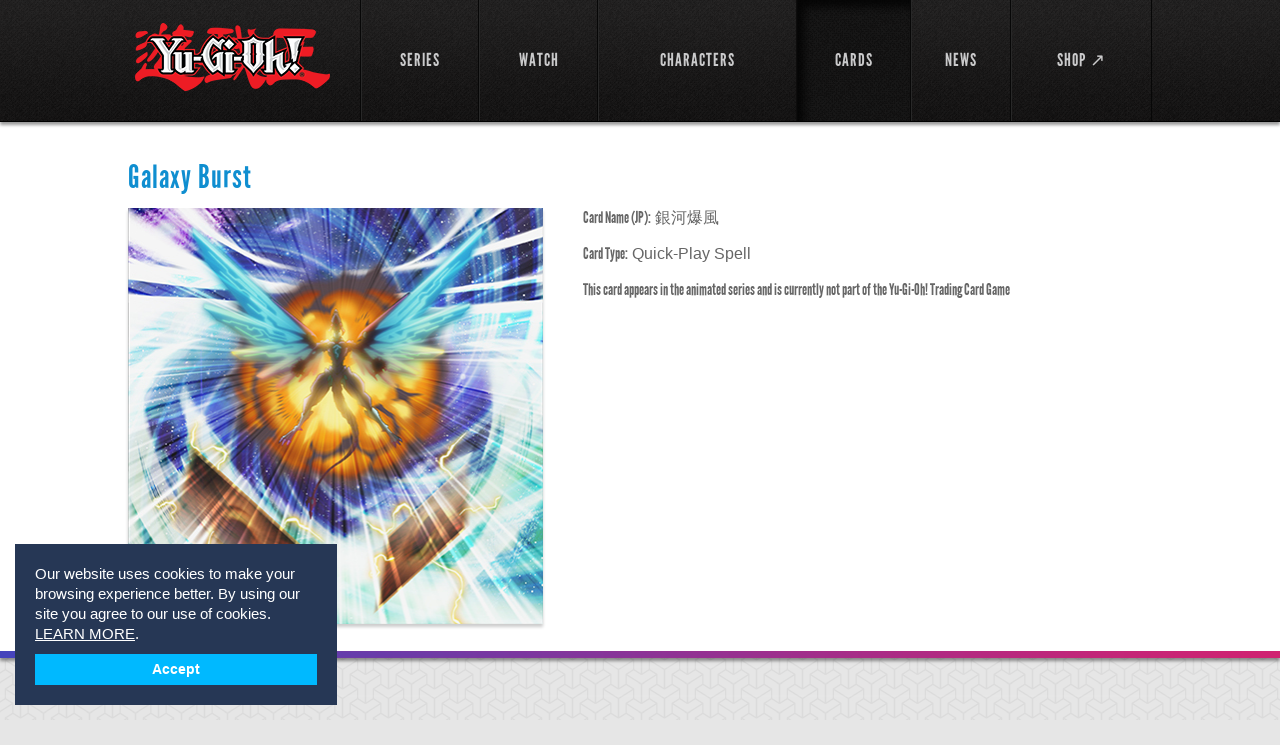

--- FILE ---
content_type: text/html; charset=utf-8
request_url: https://yugioh.com/cards/galaxy-burst
body_size: 45966
content:
<!DOCTYPE html>
<html lang="en">
<head>
  <meta charset="utf-8">
  <meta name="viewport" content="width=device-width, initial-scale=1.0">
  <title>Galaxy Burst Card Profile : Official Yu-Gi-Oh! Site</title>
<meta name="description" content="View Yu-Gi-Oh! Galaxy Burst card information and card art. Galaxy Burst Card Type: Quick-Play Spell">
<meta name="keywords" content="galaxy burst, yu-gi-oh! cards, yu-gi-oh! galaxy burst card, quick-play spell">
  <link rel="stylesheet" media="screen" href="/assets/flexslider-d779937ea8bb8399c3c54a363af480ce6638c9421481970066d13aec9749f5d0.css" />
  <link rel="stylesheet" media="screen" href="/assets/bootstrap-custom-df9e48e03c56dcd27dc837a0e8488e48420170dff11eadee773b045f4f6042d1.css" />
  <link rel="stylesheet" media="screen" href="/assets/all-0a0a46367fd3bfa40f2a379a40346f549c3099ade21c25d529fcf2d58f0aa835.css" />
  <link rel="stylesheet" media="screen" href="/assets/users-60615c6d06d88dc0ab1abb271b4b4c2e67ab4ed32ee4f61dcd9b8b13f2caa0aa.css" />
  <link rel="stylesheet" media="screen" href="/assets/movie-28b9a5b8b08119ba411861dd6050418c1f71974430968b632c1e253e1a0f3ca2.css" />
  <link rel="stylesheet" media="screen" href="/assets/select2.min-5bf2e208740cd14b5cb70fd9504d961443909752ad60d232a96cf89fe5649cf0.css" />
  <link rel="stylesheet" media="screen" href="/assets/owl.carousel-11fd1e3fa3f933fdd81a3e56dee6429f8f3a044615e3be4d187ce865853affc6.css" />
  <link rel="stylesheet" media="screen" href="/assets/owl.theme-a2d62d9718ee32da8a61933caa5b7953d5bc80f1f191758ee0fff9471bac8601.css" />
  <link rel="stylesheet" media="screen" href="/assets/owl.transitions-6e3481385040aad66273f031e2423e8fb280a97115ddbf66f32bbffe508f254d.css" />
  <!--[if lt IE 9]>
  <link rel="stylesheet" media="screen" href="/assets/ie-ae2f4043fa6ca87a4d36034fdc4556f2a5313eeba6804752636491cdcaedee78.css" />
  <![endif]-->
  <script>
  window.fbAsyncInit = function() {
    FB.init({
      appId      : '',
      xfbml      : true,
      version    : 'v2.6'
    });
  };

  (function(d, s, id){
     var js, fjs = d.getElementsByTagName(s)[0];
     if (d.getElementById(id)) {return;}
     js = d.createElement(s); js.id = id;
     js.src = "//connect.facebook.net/en_US/sdk.js";
     fjs.parentNode.insertBefore(js, fjs);
   }(document, 'script', 'facebook-jssdk'));
</script>
  <link rel="shortcut icon" type="image/x-icon" href="/favicon.ico" />
	<script async src="https://www.googletagmanager.com/gtag/js?id=G-9Y0TW5E5LL"></script>
<script>
  window.dataLayer = window.dataLayer || [];
  function gtag(){dataLayer.push(arguments);}
  gtag('js', new Date());

  gtag('config', 'G-9Y0TW5E5LL');
</script>

  </head>
<body class="inner-page-02">
	<div id="fb-root"></div>

	<!-- wrapper -->
	<div id="wrapper">
			<!-- header -->
<header id="header">
	<div class="holder">
		<div class="mobile-nav">
			<a href="#" class="opener">link</a>
			<div class="drop">
				<nav>
					<ul>
						<li class="">
							<a href="/shows">SERIES</a>
</li>						<li class="">
							<a href="/episodes">WATCH</a>
</li>
            <!--%= render partial: 'shared/interact_submenu' %-->

						<li class="">
							<a href="/characters">CHARACTERS</a>
</li>						<li class="active">
							<a href="/cards">CARDS</a>
</li>						<li class="">
							<a href="/news">NEWS</a>
</li>						<li>
							<a target="_blank" href="https://shopyugioh.com/">SHOP ↗</a>
</li>						<li></li>					</ul>
				</nav>
			</div>
		</div>
		<!-- logo -->
		<strong class="logo"><a href="/">YuGiOh</a></strong>
		<!-- navigation -->
		<nav id="nav">
			<ul>
				<li class="">
					<a href="/shows"><span>SERIES</span></a>
</li>				<li class="">
					<a href="/episodes"><span>WATCH</span></a>
</li>
        <!--%= render partial: 'shared/interact_submenu' %-->

				<li class="">
					<a href="/characters"><span>CHARACTERS</span></a>
</li>				<li class="active">
					<a href="/cards"><span>CARDS</span></a>
</li>				<li class="">
					<a href="/news"><span>NEWS</span></a>
</li>				<li>
					<a target="_blank" href="https://shopyugioh.com/"><span>SHOP ↗</span></a>
</li>				<li></li>			</ul>
		</nav>
	</div>
</header>

		<!-- promo-section -->
		
	<!-- promo-section -->
<section class="card-promo">
	<div class="holder">
		<h1>Galaxy Burst</h1>
		<div class="promo-container">
				<img width="415" height="416" src="https://uploads2.yugioh.com/card_images/5231/detail/Galaxy-Burst.jpg?1423080617" />
			<div class="text-holder">
				<ul>
					<li><strong>Card Name (JP):</strong> 銀河爆風</li>
					<li><strong>Card Type:</strong>  Quick-Play Spell</li>
					<li><strong>This card appears in the animated series and is currently not part of the Yu-Gi-Oh! Trading Card Game</strong></li>
				</ul>
				<div class="row">
				</div>
			</div>
		</div>
	</div>
</section>


		<!-- main -->
		<div class="main-wrap ">
			<div class="" id="main">
				
<div id="main">
			<!-- content -->
			<div id="content">


				<section class="section">
					<header>
					  <h2>Similar Cards</h2>
 					  <a class="button" href="/cards">View All <strong>Cards</strong></a>
					</header>
					<div class="flexslider">
	<ul class="slides">
			<li>
				<ul class="cards-list">
					<li>
						<a href="/cards/absorb-spell">
							<img width="152" height="152" alt="Absorb Spell" src="https://uploads2.yugioh.com/card_images/12/list/Absorb-Spell.jpg?1373925176" />
						<strong>Absorb Spell</strong>
</a>					</li>
					<li>
						<a href="/cards/adamantine-sword-revival">
							<img width="152" height="152" alt="Adamantine Sword Revival" src="https://uploads1.yugioh.com/card_images/15/list/Adamantine-Sword-Revival.jpg?1374005095" />
						<strong>Adamantine Sword Revival</strong>
</a>					</li>
					<li>
						<a href="/cards/aid-to-the-doomed">
							<img width="152" height="152" alt="Aid to the Doomed" src="https://uploads4.yugioh.com/card_images/21/list/Aid-to-the-Doomed.jpg?1374005330" />
						<strong>Aid to the Doomed</strong>
</a>					</li>
					<li>
						<a href="/cards/allegro-toile">
							<img width="152" height="152" alt="Allegro Toile" src="https://uploads2.yugioh.com/card_images/1239/list/1304.jpg?1385099325" />
						<strong>Allegro Toile</strong>
</a>					</li>
					<li>
						<a href="/cards/amazoness-trainer">
							<img width="152" height="152" alt="Amazoness Trainer" src="https://uploads2.yugioh.com/card_images/5304/list/Amazoness_Trainer.jpg?1439576612" />
						<strong>Amazoness Trainer</strong>
</a>					</li>
					<li>
						<a href="/cards/battle-fusion">
							<img width="152" height="152" alt="Battle Fusion" src="https://uploads1.yugioh.com/card_images/4687/list/Battle-Fusion_FL.jpg?1393438011" />
						<strong>Battle Fusion</strong>
</a>					</li>
					<li>
						<a href="/cards/battle-of-sleeping-spirits">
							<img width="152" height="152" alt="Battle of Sleeping Spirits" src="https://uploads1.yugioh.com/card_images/5315/list/Battle_of_Sleeping_Spirits.jpg?1439577479" />
						<strong>Battle of Sleeping Spirits</strong>
</a>					</li>
					<li>
						<a href="/cards/battle-x-2">
							<img width="152" height="152" alt="Battle x 2" src="https://uploads4.yugioh.com/card_images/5317/list/Battle_x_2.jpg?1439577589" />
						<strong>Battle x 2</strong>
</a>					</li>
				</ul>
			</li>
			<li>
				<ul class="cards-list">
					<li>
						<a href="/cards/battleguard-magic">
							<img width="152" height="152" alt="Battleguard Magic" src="https://uploads3.yugioh.com/card_images/5515/list/Battleguard-Magic.png?1455808691" />
						<strong>Battleguard Magic</strong>
</a>					</li>
					<li>
						<a href="/cards/berserk-scales">
							<img width="152" height="152" alt="Berserk Scales" src="https://uploads3.yugioh.com/card_images/774/list/Berserk-Scales.jpg?1380743658" />
						<strong>Berserk Scales</strong>
</a>					</li>
					<li>
						<a href="/cards/berserker-soul">
							<img width="152" height="152" alt="Berserker Soul" src="https://uploads2.yugioh.com/card_images/51/list/Berserker-Soul.jpg?1374096880" />
						<strong>Berserker Soul</strong>
</a>					</li>
					<li>
						<a href="/cards/book-of-moon">
							<img width="152" height="152" alt="Book of Moon" src="https://uploads3.yugioh.com/card_images/4793/list/USY_5432.jpg?1394813207" />
						<strong>Book of Moon</strong>
</a>					</li>
					<li>
						<a href="/cards/bounce-spell">
							<img width="152" height="152" alt="Bounce Spell" src="https://uploads2.yugioh.com/card_images/4703/list/Bounce-Spell_FL.jpg?1393862441" />
						<strong>Bounce Spell</strong>
</a>					</li>
					<li>
						<a href="/cards/bronze-knights">
							<img width="152" height="152" alt="Bronze Knights" src="https://uploads2.yugioh.com/card_images/71/list/Bronze-Knights.jpg?1374610692" />
						<strong>Bronze Knights</strong>
</a>					</li>
					<li>
						<a href="/cards/bubble-illusion">
							<img width="152" height="152" alt="Bubble Illusion" src="https://uploads2.yugioh.com/card_images/1243/list/1121.jpg?1385099334" />
						<strong>Bubble Illusion</strong>
</a>					</li>
					<li>
						<a href="/cards/bubble-shuffle">
							<img width="152" height="152" alt="Bubble Shuffle" src="https://uploads2.yugioh.com/card_images/4708/list/bubble-shuffle.jpg?1393862797" />
						<strong>Bubble Shuffle</strong>
</a>					</li>
				</ul>
			</li>
			<li>
				<ul class="cards-list">
					<li>
						<a href="/cards/burial-from-a-different-dimension">
							<img width="152" height="152" alt="Burial from a Different Dimension" src="https://uploads1.yugioh.com/card_images/833/list/Speed-Spell---Burial-from-a-Different-Dimension.jpg?1381334799" />
						<strong>Burial from a Different Dimension</strong>
</a>					</li>
					<li>
						<a href="/cards/card-guard">
							<img width="152" height="152" alt="Card Guard" src="https://uploads3.yugioh.com/card_images/78/list/Card-GuardJP.jpg?1374612108" />
						<strong>Card Guard</strong>
</a>					</li>
					<li>
						<a href="/cards/cascade-barrier">
							<img width="152" height="152" alt="Cascade Barrier" src="https://uploads4.yugioh.com/card_images/5147/list/Cascade-Barrier.jpg?1422648559" />
						<strong>Cascade Barrier</strong>
</a>					</li>
					<li>
						<a href="/cards/cat-food">
							<img width="152" height="152" alt="Cat Food" src="https://uploads3.yugioh.com/card_images/800/list/Catfood.jpg?1380823727" />
						<strong>Cat Food</strong>
</a>					</li>
					<li>
						<a href="/cards/class-system">
							<img width="152" height="152" alt="Class System" src="https://uploads3.yugioh.com/card_images/86/list/Class-SystemJP.jpg?1374685889" />
						<strong>Class System</strong>
</a>					</li>
					<li>
						<a href="/cards/clear-robe">
							<img width="152" height="152" alt="Clear Robe" src="https://uploads3.yugioh.com/card_images/5157/list/Clear-Robe.jpg?1422650227" />
						<strong>Clear Robe</strong>
</a>					</li>
					<li>
						<a href="/cards/command-silencer">
							<img width="152" height="152" alt="Command Silencer" src="https://uploads2.yugioh.com/card_images/94/list/Command-SilencerJP.jpg?1374695912" />
						<strong>Command Silencer</strong>
</a>					</li>
					<li>
						<a href="/cards/contact-out">
							<img width="152" height="152" alt="Contact Out" src="https://uploads3.yugioh.com/card_images/4634/list/%28new%29Contact-Out.jpg?1392827604" />
						<strong>Contact Out</strong>
</a>					</li>
				</ul>
			</li>
			<li>
				<ul class="cards-list">
					<li>
						<a href="/cards/contagion-of-madness">
							<img width="152" height="152" alt="Contagion of Madness" src="https://uploads2.yugioh.com/card_images/96/list/Contagion-of-Madness.jpg?1374695958" />
						<strong>Contagion of Madness</strong>
</a>					</li>
					<li>
						<a href="/cards/copy-doll">
							<img width="152" height="152" alt="Copy Doll" src="https://uploads3.yugioh.com/card_images/5350/list/Copy_Doll.jpg?1439580374" />
						<strong>Copy Doll</strong>
</a>					</li>
					<li>
						<a href="/cards/corridor-to-dark-world">
							<img width="152" height="152" alt="Corridor to Dark World" src="https://uploads1.yugioh.com/card_images/5351/list/Corridor_to_Dark_World.jpg?1439580471" />
						<strong>Corridor to Dark World</strong>
</a>					</li>
					<li>
						<a href="/cards/counter-meowsure">
							<img width="152" height="152" alt="Counter Meowsure" src="https://uploads2.yugioh.com/card_images/798/list/Counter-Nyaunter.jpg?1380823632" />
						<strong>Counter Meowsure</strong>
</a>					</li>
					<li>
						<a href="/cards/crystal-flash">
							<img width="152" height="152" alt="Crystal Flash" src="https://uploads3.yugioh.com/card_images/5356/list/Crystal_Flash.jpg?1439580874" />
						<strong>Crystal Flash</strong>
</a>					</li>
					<li>
						<a href="/cards/curse-reflection-doll">
							<img width="152" height="152" alt="Curse Reflection Doll" src="https://uploads1.yugioh.com/card_images/3510/list/4996.jpg?1385134517" />
						<strong>Curse Reflection Doll</strong>
</a>					</li>
					<li>
						<a href="/cards/cursebreaker">
							<img width="152" height="152" alt="Cursebreaker" src="https://uploads1.yugioh.com/card_images/2659/list/4284.jpg?1385126735" />
						<strong>Cursebreaker</strong>
</a>					</li>
					<li>
						<a href="/cards/cybernetic-fusion-support">
							<img width="152" height="152" alt="Cybernetic Fusion Support" src="https://uploads3.yugioh.com/card_images/4351/list/cybnetic-fusion-support.jpg?1386956509" />
						<strong>Cybernetic Fusion Support</strong>
</a>					</li>
				</ul>
			</li>
			<li>
				<ul class="cards-list">
					<li>
						<a href="/cards/cybernetic-zone">
							<img width="152" height="152" alt="Cybernetic Zone" src="https://uploads2.yugioh.com/card_images/5364/list/Cybernetic_Zone.jpg?1439581451" />
						<strong>Cybernetic Zone</strong>
</a>					</li>
					<li>
						<a href="/cards/dark-spell-regeneration">
							<img width="152" height="152" alt="Dark Spell Regeneration" src="https://uploads1.yugioh.com/card_images/4810/list/Dark-Spell-RegenerationJP.jpg?1395081017" />
						<strong>Dark Spell Regeneration</strong>
</a>					</li>
					<li>
						<a href="/cards/dark-wall-of-wind">
							<img width="152" height="152" alt="Dark Wall of Wind" src="https://uploads2.yugioh.com/card_images/109/list/Dark-Wall-of-Wind.jpg?1374696358" />
						<strong>Dark Wall of Wind</strong>
</a>					</li>
					<li>
						<a href="/cards/de-fusion">
							<img width="152" height="152" alt="De-Fusion" src="https://uploads4.yugioh.com/card_images/1172/list/1096.jpg?1385099189" />
						<strong>De-Fusion</strong>
</a>					</li>
					<li>
						<a href="/cards/decrease">
							<img width="152" height="152" alt="Decrease" src="https://uploads3.yugioh.com/card_images/599/list/Genriyou.jpg?1380219526" />
						<strong>Decrease</strong>
</a>					</li>
					<li>
						<a href="/cards/dedication-through-light-and-darkness">
							<img width="152" height="152" alt="Dedication through Light and Darkness" src="https://uploads4.yugioh.com/card_images/5378/list/DEDICATION-THROUGH-LIGHT-AND-DARKNESS_FL.jpg?1439915394" />
						<strong>Dedication through Light and Darkness</strong>
</a>					</li>
					<li>
						<a href="/cards/devoted-love">
							<img width="152" height="152" alt="Devoted Love" src="https://uploads2.yugioh.com/card_images/5184/list/Devoted-Love.jpg?1422910697" />
						<strong>Devoted Love</strong>
</a>					</li>
					<li>
						<a href="/cards/diamond-dust-cyclone">
							<img width="152" height="152" alt="Diamond-Dust Cyclone" src="https://uploads2.yugioh.com/card_images/4823/list/Diamonddust-Cyclone.jpg?1395254065" />
						<strong>Diamond-Dust Cyclone</strong>
</a>					</li>
				</ul>
			</li>
			<li>
				<ul class="cards-list">
					<li>
						<a href="/cards/dimension-explosion">
							<img width="152" height="152" alt="Dimension Explosion" src="https://uploads2.yugioh.com/card_images/5385/list/Dimension_Explosion.jpg?1439916010" />
						<strong>Dimension Explosion</strong>
</a>					</li>
					<li>
						<a href="/cards/direct-magnet">
							<img width="152" height="152" alt="Direct Magnet" src="https://uploads1.yugioh.com/card_images/4827/list/Direct-Magnet.jpg?1395254820" />
						<strong>Direct Magnet</strong>
</a>					</li>
					<li>
						<a href="/cards/divine-chalice">
							<img width="152" height="152" alt="Divine Chalice" src="https://uploads2.yugioh.com/card_images/4830/list/Divine-Chalice_FL.jpg?1395255517" />
						<strong>Divine Chalice</strong>
</a>					</li>
					<li>
						<a href="/cards/double-bind">
							<img width="152" height="152" alt="Double Bind" src="https://uploads2.yugioh.com/card_images/5132/list/Bi-Bind.jpg?1412271091" />
						<strong>Double Bind</strong>
</a>					</li>
					<li>
						<a href="/cards/double-check">
							<img width="152" height="152" alt="Double Check" src="https://uploads3.yugioh.com/card_images/5192/list/Double-Check.jpg?1422911298" />
						<strong>Double Check</strong>
</a>					</li>
					<li>
						<a href="/cards/double-or-nothing">
							<img width="152" height="152" alt="Double or Nothing!" src="https://uploads4.yugioh.com/card_images/1282/list/694.jpg?1385099411" />
						<strong>Double or Nothing!</strong>
</a>					</li>
					<li>
						<a href="/cards/double-tension">
							<img width="152" height="152" alt="Double Tension" src="https://uploads2.yugioh.com/card_images/787/list/Bi-Tension.jpg?1380749431" />
						<strong>Double Tension</strong>
</a>					</li>
					<li>
						<a href="/cards/e-force">
							<img width="152" height="152" alt="E Force" src="https://uploads2.yugioh.com/card_images/4363/list/E-force.jpg?1386957011" />
						<strong>E Force</strong>
</a>					</li>
				</ul>
			</li>
			<li>
				<ul class="cards-list">
					<li>
						<a href="/cards/emergency-provisions">
							<img width="152" height="152" alt="Emergency Provisions" src="https://uploads3.yugioh.com/card_images/135/list/Emergency-Provisions.jpg?1374697921" />
						<strong>Emergency Provisions</strong>
</a>					</li>
					<li>
						<a href="/cards/emergency-teleport">
							<img width="152" height="152" alt="Emergency Teleport" src="https://uploads4.yugioh.com/card_images/3417/list/4868.jpg?1385134333" />
						<strong>Emergency Teleport</strong>
</a>					</li>
					<li>
						<a href="/cards/enemy-controller">
							<img width="152" height="152" alt="Enemy Controller" src="https://uploads1.yugioh.com/card_images/136/list/Enemy-Controller.jpg?1374697946" />
						<strong>Enemy Controller</strong>
</a>					</li>
					<li>
						<a href="/cards/engagement-destiny">
							<img width="152" height="152" alt="Engagement Destiny" src="https://uploads1.yugioh.com/card_images/5199/list/Engagement-Destiny.jpg?1422912898" />
						<strong>Engagement Destiny</strong>
</a>					</li>
					<li>
						<a href="/cards/extra-blast">
							<img width="152" height="152" alt="Extra Blast" src="https://uploads4.yugioh.com/card_images/688/list/Runaway-Explosion.jpg?1380228833" />
						<strong>Extra Blast</strong>
</a>					</li>
					<li>
						<a href="/cards/factory-of-100-machines">
							<img width="152" height="152" alt="Factory of 100 Machines" src="https://uploads1.yugioh.com/card_images/3904/list/4882.jpg?1385135330" />
						<strong>Factory of 100 Machines</strong>
</a>					</li>
					<li>
						<a href="/cards/flaming-knockout">
							<img width="152" height="152" alt="Flaming Knockout" src="https://uploads2.yugioh.com/card_images/5282/list/KO-Burn-Knuckle.jpg?1423158795" />
						<strong>Flaming Knockout</strong>
</a>					</li>
					<li>
						<a href="/cards/flash-effect">
							<img width="152" height="152" alt="Flash Effect" src="https://uploads4.yugioh.com/card_images/5211/list/Flash-Effect.jpg?1422914846" />
						<strong>Flash Effect</strong>
</a>					</li>
				</ul>
			</li>
			<li>
				<ul class="cards-list">
					<li>
						<a href="/cards/flower-judgment">
							<img width="152" height="152" alt="Flower Judgment" src="https://uploads3.yugioh.com/card_images/5212/list/Flower-Judgement.jpg?1422914941" />
						<strong>Flower Judgment</strong>
</a>					</li>
					<li>
						<a href="/cards/flying-dragon-whirl">
							<img width="152" height="152" alt="Flying Dragon Whirl" src="https://uploads3.yugioh.com/card_images/1633/list/1952.jpg?1385102060" />
						<strong>Flying Dragon Whirl</strong>
</a>					</li>
					<li>
						<a href="/cards/freezing-point">
							<img width="152" height="152" alt="Freezing Point" src="https://uploads2.yugioh.com/card_images/5214/list/Freezing-Point.jpg?1422916040" />
						<strong>Freezing Point</strong>
</a>					</li>
					<li>
						<a href="/cards/gagagaback">
							<img width="152" height="152" alt="Gagagaback" src="https://uploads3.yugioh.com/card_images/601/list/Gagaga-back.jpg?1380219664" />
						<strong>Gagagaback</strong>
</a>					</li>
					<li>
						<a href="/cards/galaxy-storm">
							<img width="152" height="152" alt="Galaxy Storm" src="https://uploads4.yugioh.com/card_images/672/list/Galaxy-storm.jpg?1380227313" />
						<strong>Galaxy Storm</strong>
</a>					</li>
					<li>
						<a href="/cards/gamusharush">
							<img width="152" height="152" alt="Gamusharush" src="https://uploads4.yugioh.com/card_images/921/list/%E3%82%AC%E3%83%A0%E3%82%B7%E3%83%A3%E3%83%A9%E3%83%83%E3%82%B7%E3%83%A5.jpg?1382388597" />
						<strong>Gamusharush</strong>
</a>					</li>
					<li>
						<a href="/cards/golden-form">
							<img width="152" height="152" alt="Golden Form" src="https://uploads2.yugioh.com/card_images/4919/list/Golden-Form.jpg?1398372379" />
						<strong>Golden Form</strong>
</a>					</li>
					<li>
						<a href="/cards/graceful-dice">
							<img width="152" height="152" alt="Graceful Dice" src="https://uploads4.yugioh.com/card_images/161/list/Graceful-Dice.jpg?1374765889" />
						<strong>Graceful Dice</strong>
</a>					</li>
				</ul>
			</li>
			<li>
				<ul class="cards-list">
					<li>
						<a href="/cards/grand-convergence">
							<img width="152" height="152" alt="Grand Convergence" src="https://uploads1.yugioh.com/card_images/5415/list/Grand_Convergence.jpg?1440613383" />
						<strong>Grand Convergence</strong>
</a>					</li>
					<li>
						<a href="/cards/guard-penalty">
							<img width="152" height="152" alt="Guard Penalty" src="https://uploads2.yugioh.com/card_images/2438/list/386.jpg?1385098548" />
						<strong>Guard Penalty</strong>
</a>					</li>
					<li>
						<a href="/cards/half-life">
							<img width="152" height="152" alt="Half Life" src="https://uploads4.yugioh.com/card_images/4572/list/Half-Life.jpg?1389813311" />
						<strong>Half Life</strong>
</a>					</li>
					<li>
						<a href="/cards/half-shut">
							<img width="152" height="152" alt="Half Shut" src="https://uploads4.yugioh.com/card_images/4640/list/5DS3-EN019-Half-Shut.jpg?1392828280" />
						<strong>Half Shut</strong>
</a>					</li>
					<li>
						<a href="/cards/hand-destruction">
							<img width="152" height="152" alt="Hand Destruction" src="https://uploads2.yugioh.com/card_images/5424/list/Hand_Destruction.jpg?1440614010" />
						<strong>Hand Destruction</strong>
</a>					</li>
					<li>
						<a href="/cards/heart-of-stone">
							<img width="152" height="152" alt="Heart of Stone" src="https://uploads4.yugioh.com/card_images/4940/list/Heart-of-Stone_Blue.jpg?1398374055" />
						<strong>Heart of Stone</strong>
</a>					</li>
					<li>
						<a href="/cards/hippo-carnival">
							<img width="152" height="152" alt="Hippo Carnival" src="https://uploads3.yugioh.com/card_images/5509/list/Hippo-Carnival.png?1455745957" />
						<strong>Hippo Carnival</strong>
</a>					</li>
					<li>
						<a href="/cards/hyper-refresh">
							<img width="152" height="152" alt="Hyper Refresh" src="https://uploads3.yugioh.com/card_images/2283/list/2073.jpg?1385103378" />
						<strong>Hyper Refresh</strong>
</a>					</li>
				</ul>
			</li>
			<li>
				<ul class="cards-list">
					<li>
						<a href="/cards/inferno-reckless-summon">
							<img width="152" height="152" alt="Inferno Reckless Summon" src="https://uploads4.yugioh.com/card_images/643/list/Inferno-Reckless-Summon-REV.jpg?1380225251" />
						<strong>Inferno Reckless Summon</strong>
</a>					</li>
					<li>
						<a href="/cards/inferno-tempest">
							<img width="152" height="152" alt="Inferno Tempest" src="https://uploads3.yugioh.com/card_images/1805/list/1396.jpg?1385102406" />
						<strong>Inferno Tempest</strong>
</a>					</li>
					<li>
						<a href="/cards/instant-fusion">
							<img width="152" height="152" alt="Instant Fusion" src="https://uploads3.yugioh.com/card_images/4974/list/Instant-fusion.jpg?1399569017" />
						<strong>Instant Fusion</strong>
</a>					</li>
					<li>
						<a href="/cards/instant-overlay">
							<img width="152" height="152" alt="Instant Overlay" src="https://uploads4.yugioh.com/card_images/5275/list/Instant-Overlay.jpg?1423158430" />
						<strong>Instant Overlay</strong>
</a>					</li>
					<li>
						<a href="/cards/lightning-clinch">
							<img width="152" height="152" alt="Lightning Clinch" src="https://uploads3.yugioh.com/card_images/5289/list/Lightning-Clinch.jpg?1423159158" />
						<strong>Lightning Clinch</strong>
</a>					</li>
					<li>
						<a href="/cards/limiter-removal">
							<img width="152" height="152" alt="Limiter Removal" src="https://uploads1.yugioh.com/card_images/3890/list/5072.jpg?1385135302" />
						<strong>Limiter Removal</strong>
</a>					</li>
					<li>
						<a href="/cards/living-arrow">
							<img width="152" height="152" alt="Living Arrow" src="https://uploads3.yugioh.com/card_images/5494/list/Living-Arrow-CardFL.jpg?1440709292" />
						<strong>Living Arrow</strong>
</a>					</li>
					<li>
						<a href="/cards/m-force">
							<img width="152" height="152" alt="M Force" src="https://uploads2.yugioh.com/card_images/4418/list/M-force.jpg?1386975047" />
						<strong>M Force</strong>
</a>					</li>
				</ul>
			</li>
			<li>
				<ul class="cards-list">
					<li>
						<a href="/cards/magical-academy">
							<img width="152" height="152" alt="Magical Academy" src="https://uploads1.yugioh.com/card_images/2080/list/1944.jpg?1385102963" />
						<strong>Magical Academy</strong>
</a>					</li>
					<li>
						<a href="/cards/magical-dimension">
							<img width="152" height="152" alt="Magical Dimension" src="https://uploads2.yugioh.com/card_images/234/list/Magical-DimensionJP.jpg?1374778546" />
						<strong>Magical Dimension</strong>
</a>					</li>
					<li>
						<a href="/cards/magical-pigeon">
							<img width="152" height="152" alt="Magical Pigeon" src="https://uploads3.yugioh.com/card_images/235/list/Magical-Pigeon.jpg?1374778573" />
						<strong>Magical Pigeon</strong>
</a>					</li>
					<li>
						<a href="/cards/mirage-spell">
							<img width="152" height="152" alt="Mirage Spell" src="https://uploads2.yugioh.com/card_images/2515/list/262.jpg?1385098709" />
						<strong>Mirage Spell</strong>
</a>					</li>
					<li>
						<a href="/cards/monster-recovery">
							<img width="152" height="152" alt="Monster Recovery" src="https://uploads2.yugioh.com/card_images/2813/list/4572.jpg?1385127029" />
						<strong>Monster Recovery</strong>
</a>					</li>
					<li>
						<a href="/cards/multiply">
							<img width="152" height="152" alt="Multiply" src="https://uploads4.yugioh.com/card_images/1532/list/2032.jpg?1385101856" />
						<strong>Multiply</strong>
</a>					</li>
					<li>
						<a href="/cards/mysterious-cat-transformation">
							<img width="152" height="152" alt="Mysterious Cat Transformation" src="https://uploads1.yugioh.com/card_images/523/list/Kaibiyou-henge.jpg?1380143982" />
						<strong>Mysterious Cat Transformation</strong>
</a>					</li>
					<li>
						<a href="/cards/mystic-eruption">
							<img width="152" height="152" alt="Mystic Eruption" src="https://uploads2.yugioh.com/card_images/1959/list/1999.jpg?1385102719" />
						<strong>Mystic Eruption</strong>
</a>					</li>
				</ul>
			</li>
			<li>
				<ul class="cards-list">
					<li>
						<a href="/cards/mystical-space-typhoon">
							<img width="152" height="152" alt="Mystical Space Typhoon" src="https://uploads3.yugioh.com/card_images/2295/list/2100.jpg?1385103400" />
						<strong>Mystical Space Typhoon</strong>
</a>					</li>
					<li>
						<a href="/cards/mystik-wok">
							<img width="152" height="152" alt="Mystik Wok" src="https://uploads1.yugioh.com/card_images/948/list/044.jpg?1382472124" />
						<strong>Mystik Wok</strong>
</a>					</li>
					<li>
						<a href="/cards/necro-illusion">
							<img width="152" height="152" alt="Necro Illusion" src="https://uploads3.yugioh.com/card_images/4574/list/Necro-Illusion.jpg?1389813421" />
						<strong>Necro Illusion</strong>
</a>					</li>
					<li>
						<a href="/cards/offerings-to-the-doomed">
							<img width="152" height="152" alt="Offerings to the Doomed" src="https://uploads2.yugioh.com/card_images/283/list/Offerings-to-the-Doomed.jpg?1375128126" />
						<strong>Offerings to the Doomed</strong>
</a>					</li>
					<li>
						<a href="/cards/photon-generator-unit">
							<img width="152" height="152" alt="Photon Generator Unit" src="https://uploads2.yugioh.com/card_images/2458/list/457.jpg?1385098592" />
						<strong>Photon Generator Unit</strong>
</a>					</li>
					<li>
						<a href="/cards/photon-lead">
							<img width="152" height="152" alt="Photon Lead" src="https://uploads4.yugioh.com/card_images/4288/list/Photon-Lead.jpg?1386800409" />
						<strong>Photon Lead</strong>
</a>					</li>
					<li>
						<a href="/cards/photon-prevent">
							<img width="152" height="152" alt="Photon Prevent" src="https://uploads1.yugioh.com/card_images/930/list/%E3%83%95%E3%82%A9%E3%83%88%E3%83%B3%E3%83%BB%E3%83%97%E3%83%AA%E3%83%B4%E3%82%A7%E3%83%B3%E3%83%88.jpg?1382389068" />
						<strong>Photon Prevent</strong>
</a>					</li>
					<li>
						<a href="/cards/photon-wind">
							<img width="152" height="152" alt="Photon Wind" src="https://uploads3.yugioh.com/card_images/584/list/Photon-wind.jpg?1380211930" />
						<strong>Photon Wind</strong>
</a>					</li>
				</ul>
			</li>
			<li>
				<ul class="cards-list">
					<li>
						<a href="/cards/plate-salvage">
							<img width="152" height="152" alt="Plate Salvage" src="https://uploads3.yugioh.com/card_images/757/list/Plate-salvage.jpg?1380295053" />
						<strong>Plate Salvage</strong>
</a>					</li>
					<li>
						<a href="/cards/power-off">
							<img width="152" height="152" alt="Power Off" src="https://uploads4.yugioh.com/card_images/5015/list/Power-Off-%28Temp%29.jpg?1399580904" />
						<strong>Power Off</strong>
</a>					</li>
					<li>
						<a href="/cards/prima-light">
							<img width="152" height="152" alt="Prima Light" src="https://uploads4.yugioh.com/card_images/1140/list/1254.jpg?1385099126" />
						<strong>Prima Light</strong>
</a>					</li>
					<li>
						<a href="/cards/quick-summon">
							<img width="152" height="152" alt="Quick Summon" src="https://uploads2.yugioh.com/card_images/4625/list/quick-summon.jpg?1391448385" />
						<strong>Quick Summon</strong>
</a>					</li>
					<li>
						<a href="/cards/ragnarok">
							<img width="152" height="152" alt="Ragnarok" src="https://uploads4.yugioh.com/card_images/342/list/RagnarokJP-.jpg?1375204985" />
						<strong>Ragnarok</strong>
</a>					</li>
					<li>
						<a href="/cards/rare-metal-soul">
							<img width="152" height="152" alt="Rare Metal Soul" src="https://uploads4.yugioh.com/card_images/346/list/Rare-Metal-Soul.jpg?1375211045" />
						<strong>Rare Metal Soul</strong>
</a>					</li>
					<li>
						<a href="/cards/reflect-energy">
							<img width="152" height="152" alt="Reflect Energy" src="https://uploads3.yugioh.com/card_images/352/list/Reflect-Energy.jpg?1375212214" />
						<strong>Reflect Energy</strong>
</a>					</li>
					<li>
						<a href="/cards/reload">
							<img width="152" height="152" alt="Reload" src="https://uploads2.yugioh.com/card_images/711/list/Reload.jpg?1380231653" />
						<strong>Reload</strong>
</a>					</li>
				</ul>
			</li>
			<li>
				<ul class="cards-list">
					<li>
						<a href="/cards/revenge-attack">
							<img width="152" height="152" alt="Revenge Attack" src="https://uploads1.yugioh.com/card_images/590/list/Revenge-Attack.jpg?1380219012" />
						<strong>Revenge Attack</strong>
</a>					</li>
					<li>
						<a href="/cards/reverse-of-neos">
							<img width="152" height="152" alt="Reverse of Neos" src="https://uploads4.yugioh.com/card_images/4960/list/%28new%29Reverse-of-Neos.jpg?1399567388" />
						<strong>Reverse of Neos</strong>
</a>					</li>
					<li>
						<a href="/cards/ring-of-defense">
							<img width="152" height="152" alt="Ring of Defense" src="https://uploads1.yugioh.com/card_images/1611/list/1523.jpg?1385102012" />
						<strong>Ring of Defense</strong>
</a>					</li>
					<li>
						<a href="/cards/rush-recklessly">
							<img width="152" height="152" alt="Rush Recklessly" src="https://uploads4.yugioh.com/card_images/2808/list/4515.jpg?1385127019" />
						<strong>Rush Recklessly</strong>
</a>					</li>
					<li>
						<a href="/cards/scapegoat">
							<img width="152" height="152" alt="Scapegoat" src="https://uploads2.yugioh.com/card_images/1119/list/1243.jpg?1385099083" />
						<strong>Scapegoat</strong>
</a>					</li>
					<li>
						<a href="/cards/sebeks-blessing">
							<img width="152" height="152" alt="Sebek&#39;s Blessing" src="https://uploads3.yugioh.com/card_images/2723/list/3539.jpg?1385126856" />
						<strong>Sebek&#39;s Blessing</strong>
</a>					</li>
					<li>
						<a href="/cards/self-tribute">
							<img width="152" height="152" alt="Self Tribute" src="https://uploads4.yugioh.com/card_images/369/list/Self-Tribute.jpg?1375212930" />
						<strong>Self Tribute</strong>
</a>					</li>
					<li>
						<a href="/cards/shark-spark">
							<img width="152" height="152" alt="Shark Spark" src="https://uploads1.yugioh.com/card_images/4629/list/Shark-Spark.jpg?1392045588" />
						<strong>Shark Spark</strong>
</a>					</li>
				</ul>
			</li>
			<li>
				<ul class="cards-list">
					<li>
						<a href="/cards/shield-wall">
							<img width="152" height="152" alt="Shield Wall" src="https://uploads3.yugioh.com/card_images/372/list/Shield-Wall.jpg?1375213105" />
						<strong>Shield Wall</strong>
</a>					</li>
					<li>
						<a href="/cards/shrink">
							<img width="152" height="152" alt="Shrink" src="https://uploads2.yugioh.com/card_images/1681/list/2044.jpg?1385102156" />
						<strong>Shrink</strong>
</a>					</li>
					<li>
						<a href="/cards/snowfall-sword">
							<img width="152" height="152" alt="Snowfall Sword" src="https://uploads4.yugioh.com/card_images/1367/list/1992.jpg?1385101531" />
						<strong>Snowfall Sword</strong>
</a>					</li>
					<li>
						<a href="/cards/soul-taker">
							<img width="152" height="152" alt="Soul Taker" src="https://uploads1.yugioh.com/card_images/382/list/SoultakerJP.jpg?1375213470" />
						<strong>Soul Taker</strong>
</a>					</li>
					<li>
						<a href="/cards/spell-of-pain">
							<img width="152" height="152" alt="Spell of Pain" src="https://uploads3.yugioh.com/card_images/384/list/Spell-of-Pain.jpg?1375213535" />
						<strong>Spell of Pain</strong>
</a>					</li>
					<li>
						<a href="/cards/super-polymerization">
							<img width="152" height="152" alt="Super Polymerization" src="https://uploads2.yugioh.com/card_images/5088/list/super-polymerization.jpg?1403556250" />
						<strong>Super Polymerization</strong>
</a>					</li>
					<li>
						<a href="/cards/the-flute-of-summoning-kuriboh">
							<img width="152" height="152" alt="The Flute of Summoning Kuriboh" src="https://uploads2.yugioh.com/card_images/4416/list/Kuribou-wo-Yobuhue.jpg?1386974963" />
						<strong>The Flute of Summoning Kuriboh</strong>
</a>					</li>
					<li>
						<a href="/cards/thirst-for-compensation">
							<img width="152" height="152" alt="Thirst for Compensation" src="https://uploads1.yugioh.com/card_images/409/list/Thirst-for-Competiton-.jpg?1375214391" />
						<strong>Thirst for Compensation</strong>
</a>					</li>
				</ul>
			</li>
			<li>
				<ul class="cards-list">
					<li>
						<a href="/cards/tough-tomato">
							<img width="152" height="152" alt="Tough Tomato" src="https://uploads1.yugioh.com/card_images/725/list/Tomatomaatrix.jpg?1380232541" />
						<strong>Tough Tomato</strong>
</a>					</li>
					<li>
						<a href="/cards/toy-robot-box">
							<img width="152" height="152" alt="Toy Robot Box" src="https://uploads3.yugioh.com/card_images/420/list/Toy-Robot-Box.jpg?1375214883" />
						<strong>Toy Robot Box</strong>
</a>					</li>
					<li>
						<a href="/cards/transcendent-wings">
							<img width="152" height="152" alt="Transcendent Wings" src="https://uploads2.yugioh.com/card_images/1277/list/1169.jpg?1385099401" />
						<strong>Transcendent Wings</strong>
</a>					</li>
					<li>
						<a href="/cards/trap-booster">
							<img width="152" height="152" alt="Trap Booster" src="https://uploads4.yugioh.com/card_images/4585/list/trap-booster.jpg?1389813945" />
						<strong>Trap Booster</strong>
</a>					</li>
					<li>
						<a href="/cards/tricky-spell-4">
							<img width="152" height="152" alt="Tricky Spell 4" src="https://uploads1.yugioh.com/card_images/2113/list/1412.jpg?1385103030" />
						<strong>Tricky Spell 4</strong>
</a>					</li>
					<li>
						<a href="/cards/turn-jump">
							<img width="152" height="152" alt="Turn Jump" src="https://uploads3.yugioh.com/card_images/1908/list/2905.jpg?1385102615" />
						<strong>Turn Jump</strong>
</a>					</li>
					<li>
						<a href="/cards/unacceptable-result">
							<img width="152" height="152" alt="Unacceptable Result" src="https://uploads2.yugioh.com/card_images/4007/list/5001.jpg?1385135540" />
						<strong>Unacceptable Result</strong>
</a>					</li>
					<li>
						<a href="/cards/xyz-cyclone">
							<img width="152" height="152" alt="Xyz Cyclone" src="https://uploads1.yugioh.com/card_images/628/list/Xyz-cyclone_Revised.jpg?1380221703" />
						<strong>Xyz Cyclone</strong>
</a>					</li>
				</ul>
			</li>
			<li>
				<ul class="cards-list">
					<li>
						<a href="/cards/xyz-double-back">
							<img width="152" height="152" alt="Xyz Double Back" src="https://uploads2.yugioh.com/card_images/5221/list/XYZ-Double-Back.jpg?1422984601" />
						<strong>Xyz Double Back</strong>
</a>					</li>
				</ul>
			</li>
	</ul>	
</div>



				</section>

			</div>
			<!-- sidebar -->
			<aside id="sidebar">
				<div class="facebook-block">
					<div class="fb-like-box" data-href="https://www.facebook.com/yugioh" data-width="314" data-show-faces="true" data-header="true" data-stream="false" data-show-border="true"></div>
				</div>
			</aside>
		</div>

			</div>
		</div>
		<div class="cookie-policy-container cookie-policy-container-invisible">
	<span class="cookie-policy-message">
		Our website uses cookies to make your browsing experience better. By using our site you agree to our use of cookies.
		<a class="cookie-policy-privacy" href="https://www.yugioh.com/news/privacy-policy" rel="noopener" target="_blank" tabindex="1">LEARN MORE</a>.
	</span>
	<div class="cookie-policy-compliance">
		<a class="cookie-policy-btn" tabindex="2">Accept</a>
	</div>
</div>

		<!-- footer -->
<footer id="footer">
	<div class="holder">
		<div class="footer-column">
			<a href="#" class="logo-4k">Konami Cross Media NY</a>
			<p>Konami Cross Media NY is responsible for brand management, licensing, and marketing of the Yu-Gi-Oh! brand, as well as production and distribution of the Yu-Gi-Oh! television series.</p>
		</div>
		<div class="block">
			<div class="nav-holder">
				<ul class="footer-nav">
					<li><a href="/shows">SERIES</a></li>
					<li><a href="/episodes">WATCH</a></li>
					<li><a href="/characters">CHARACTERS</a></li>
					<li><a href="/cards">CARDS</a></li>
					<li><a href="/news">NEWS</a></li>
				</ul>
				<ul class="footer-nav">
					<li><a href="/news/about">About</a></li>
					<li><a href="/news/licensing">Licensing</a></li>
					<li><a href="/news/press">Press</a></li>
					<li><a href="/news/contact">Contact</a></li>
				</ul>
			</div>
			<div class="socials-block">
				<strong>Stay Connected</strong>
				<ul class="social-networks">
					<li class="twitter"><a href="https://twitter.com/yugioh">twitter</a></li>
					<li class="facebook"><a href="https://www.facebook.com/yugioh">facebook</a></li>
					<li class="youtube"><a href="https://youtube.com/yugioh">youtube</a></li>
					<li class="instagram"><a href="https://instagram.com/theofficialyugioh">instagram</a></li>
					<li class="bluesky"><a href="https://bsky.app/profile/officialyugioh.bsky.social">bluesky</a></li>
					<li class="threads"><a href="https://www.threads.net/@theofficialyugioh">threads</a></li>
				</ul>
			</div>
		</div>
	</div>
	<div class="footer-section">
		<div class="holder">
			<div class="filler"></div>
			<div class="footer-boxes" style="justify-content: center;">
				<ul>
					<li><a href="/news/terms-of-use">Terms of Use</a></li>
					<li><a href="/news/privacy-policy">Privacy Policy</a></li>
				</ul>
			</div>
			<div class="filler"></div>
		</div>
		<div class="legal-wrapper">
			<div class="holder">
				<div class="filler left"></div>
				<div class="footer-boxes">
					<div class="box">
						<p>Yu-Gi-Oh!</p>
						<p>&copy;1996 Kazuki Takahashi</p>
					</div>
					<div class="box">
						<p>Yu-Gi-Oh! GX</p>
						<p>&copy;1996 Kazuki Takahashi</p>
						<p>&copy;2004 NAS • TV TOKYO</p>
					</div>
					<div class="box">
						<p>Yu-Gi-Oh! 5D's</p>
						<p>&copy;1996 Kazuki Takahashi</p>
						<p>&copy;2008 NAS • TV TOKYO</p>
					</div>
				</div>
				<div class="filler right"></div>
			</div>
			<div class="holder">
				<div class="filler left"></div>
				<div class="footer-boxes">
					<div class="box">
						<p>Yu-Gi-Oh! ZEXAL</p>
						<p>&copy;1996 Kazuki Takahashi</p>
						<p>&copy;2011 NAS • TV TOKYO</p>
					</div>
					<div class="box">
						<p>Yu-Gi-Oh! ARC-V</p>
						<p>&copy;1996 Kazuki Takahashi</p>
						<p>&copy;2014 NAS • TV TOKYO</p>
					</div>
					<div class="box">
						<p>Yu-Gi-Oh! VRAINS</p>
						<p>&copy;1996 Kazuki Takahashi</p>
						<p>&copy;2017 NAS • TV TOKYO</p>
					</div>
				</div>
				<div class="filler right"></div>
			</div>
			<div class="holder">
				<div class="filler left"></div>
				<div class="footer-boxes">
					<div class="box">
						<p>Yu-Gi-Oh! SEVENS</p>
						<p>&copy;2020 Studio Dice/SHUEISHA, TV TOKYO, KONAMI</p>
					</div>
					<div class="box">
						<p>Yu-Gi-Oh! GO RUSH!!</p>
						<p>&copy;2020 Studio Dice/SHUEISHA, TV TOKYO, KONAMI</p>
					</div>
				</div>
				<div class="filler right"></div>
			</div>
			<div class="holder">
				<div class="filler left"></div>
				<div class="footer-boxes">
					<div class="box">
						<p>Yu-Gi-Oh! THE MOVIE</p>
						<p>&copy;1996 Kazuki Takahashi</p>
					</div>
					<div class="box">
						<p>Yu-Gi-Oh! Bonds Beyond Time</p>
						<p>&copy;1996 Kazuki Takahashi</p>
						<p>&copy;2010 NAS • TV TOKYO</p>
					</div>
				</div>
				<div class="filler right"></div>
			</div>
			<div class="holder">
				<div class="filler left"></div>
				<div class="footer-boxes">
					<div class="box">
						<p>Yu-Gi-Oh! The Dark Side Of Dimensions</p>
						<p>&copy;Kazuki Takahashi/Yu-Gi-Oh! DDMC</p>
					</div>
				</div>
				<div class="filler right" style="--filler-width: 28vw;"></div>
			</div>
		</div>
	</div>
</footer>

		<div class="modal fade modal--sign-in" tabindex="-1" role="dialog" id="sign-in-modal">
  <div class="modal-dialog">
    <div class="modal-content">
      <div class="modal-header">
        <div class="inner">
          <!--
          <button type="button" class="close" data-dismiss="modal" aria-label="Close"><span aria-hidden="true">&times;</span></button>
          -->
          <h4 class="modal-title">Login</h4>
        </div>
      </div>
      <div class="modal-body">
        <div class="col-wrap clearfix">
          <div>
            <a href="/users/auth/facebook"><img alt="Continue with Facebook" src="/assets/continue_with_facebook-b0b7c039603bab16e887e45f2ff6f3eb6a43aa071e7040e6b2d62388eab91275.png" /></a>
          </div>
        </div>
      </div><!-- /.modal-body -->
    </div><!-- /.modal-content -->
  </div><!-- /.modal-dialog -->
</div><!-- /.modal -->

	</div>
	<script src="/assets/jquery-1.9.1.min-87f13f8fb1cdd2cdad90458742e1c2826931c59739fe1708985f1a5841930ec5.js"></script>
	<script src="/assets/jquery.debouncedresize-0903accce1161635198ede1bd6448d770527eca360662145be7a66bb761bdf61.js"></script>
	<script src="/assets/jquery.flexslider-min-09308c76b2390f8054ceef111ce9815627802cdc83a8d5c2525559d29a71c498.js"></script>
	<script src="/assets/bootstrap.min-a7f76f0c7bb72e034a8c5035eaee9dc9d1ec785520d1b406d35a385834f14fd9.js"></script>
  <script src="/assets/jquery.main-994417fd3410fc4c51793d2ab66c5dbd23a8c451fe7985a8a5c82f4dcc41de7b.js"></script>
	<script src="/assets/users-b124a04ce4cfd40cb1cf70a093a33e8c25a591c3154229ba894813e61f9e95e2.js"></script>
	<script src="/assets/select2.min-dbc19e70202992d39239f1c8e0a16a401d1a955fd342f036ff1822701280bc3f.js"></script>
	<script src="/assets/cookie.min-2e456e2ae09322672af6dde676b86672cbdf7948a205b0e04028b2818d64b61c.js"></script>
  <script src="/assets/owl.carousel.min-7c9cc7343d0b268719245f4c8a3257d4712bb1bbd80b445c9c7596f7fd366f16.js"></script>
	<!--[if lt IE 9]>
	<script src="/assets/ie-a0caf4ced0924751538213fd266cd2430384a400bdca4c254b029678fa98f7a2.js"></script>
	<![endif]-->
	
	<script type="text/javascript">
	  jQuery(document).ready(function(){
	    jQuery('.flexslider').flexslider({ animation: "slide", slideshow: false, directionNav: false, itemWidth: '708px' });
	  });
	</script>
	<script>(function(d, s, id) {
	  var js, fjs = d.getElementsByTagName(s)[0];
	  if (d.getElementById(id)) return;
	  js = d.createElement(s); js.id = id;
	  js.src = "//connect.facebook.net/en_US/all.js#xfbml=1&appId=672689312760275";
	  fjs.parentNode.insertBefore(js, fjs);
	}(document, 'script', 'facebook-jssdk'));
	</script>
	<script type="text/javascript">
	  (function() {
	    var po = document.createElement('script'); po.type = 'text/javascript'; po.async = true;
	    po.src = 'https://apis.google.com/js/plusone.js?onload=onLoadCallback';
	    var s = document.getElementsByTagName('script')[0]; s.parentNode.insertBefore(po, s);
	  })();
	</script>
	<script>
	  !function(d,s,id){var js,fjs=d.getElementsByTagName(s)[0],p=/^http:/.test(d.location)?'http':'https';if(!d.getElementById(id)){js=d.createElement(s);js.id=id;js.src=p+'://platform.twitter.com/widgets.js';fjs.parentNode.insertBefore(js,fjs);}}(document, 'script', 'twitter-wjs');
	</script>
</body>
</html>
